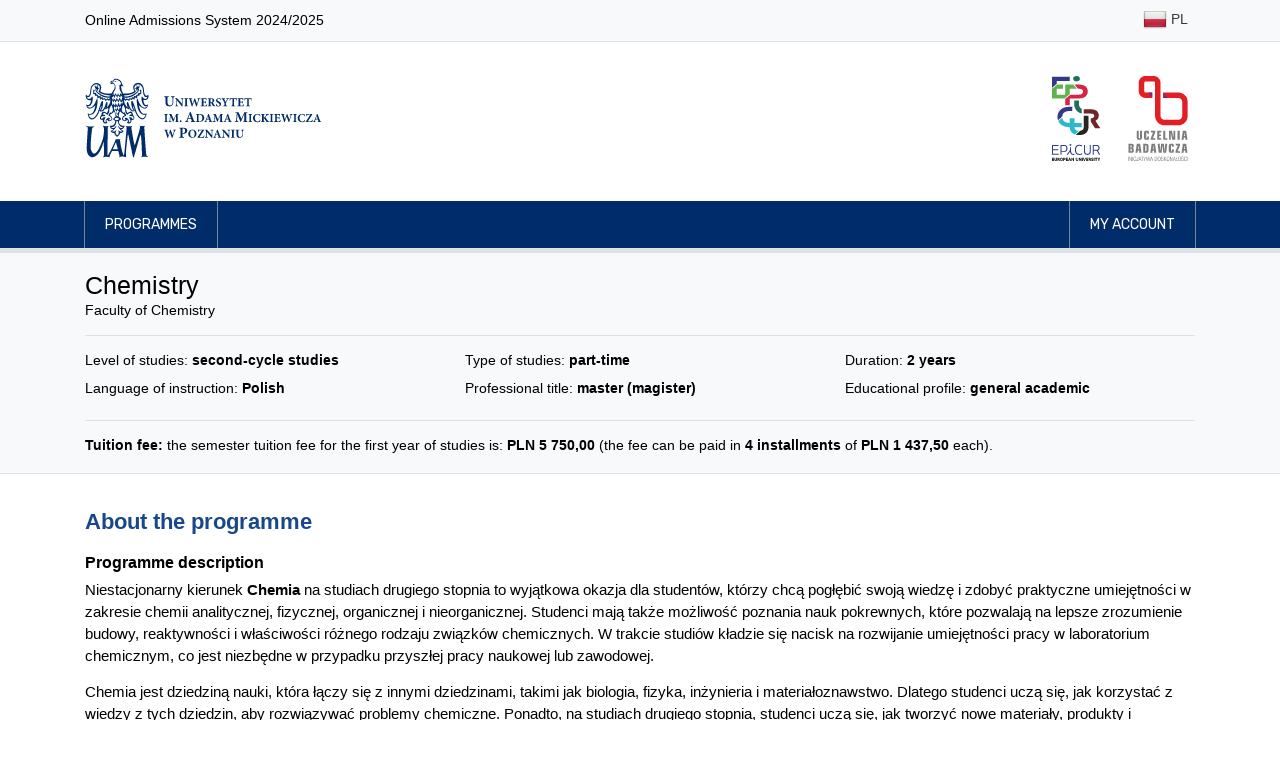

--- FILE ---
content_type: text/html; charset=UTF-8
request_url: https://rekrutacja2024.amu.edu.pl/en/studies-cataloge/chemia,520
body_size: 28004
content:
<!DOCTYPE html>
<html lang="en">
<head>
                <title>Chemistry - Adam Mickiewicz University, Poznań</title>

        <meta charset="utf-8">
        <meta name="viewport" content="width=device-width, initial-scale=1, shrink-to-fit=no">
        <meta name="author" content="Rafał Bernard Piechocki, Dawid Górecki">
        <meta property="og:image" content="https://rekrutacja2024.amu.edu.pl/assets/images/og_image.png"/>

        <link rel="apple-touch-icon" sizes="180x180" href="/assets/apple-touch-icon.png">
        <link rel="icon" type="image/png" sizes="32x32" href="/assets/favicon-32x32.png">
        <link rel="icon" type="image/png" sizes="16x16" href="/assets/favicon-16x16.png">

        <link rel="stylesheet" href="/assets/css/bootstrap.min.css">
    <link rel="stylesheet" href="/assets/fontawesome/css/all.min.css">
    <link rel="stylesheet" href="/assets/css/animate.css">
    <link rel="stylesheet" href="/assets/css/app-clean.css?v=1">
    <link rel="stylesheet" href="/assets/css/jquery-ui.min.css">
    
            <script src="/assets/js/jquery-3.3.1.min.js"></script>
        <script src="/assets/js/jquery-ui.min.js"></script>
            
        <style>
            @import url("https://fonts.googleapis.com/css?family=Rubik:300,400,500,700&subset=latin-ext");
            @import url("https://fonts.googleapis.com/css?family=Tinos:400,700&subset=latin-ext");
        </style>

                <!-- Matomo -->
        <script>
            var _paq = _paq || [];
            /* tracker methods like "setCustomDimension" should be called before "trackPageView" */
            _paq.push(["disableCookies"]);
            _paq.push(['trackPageView']);
            _paq.push(['enableLinkTracking']);
            (function () {
                var u = "//piwik.amu.edu.pl/";
                _paq.push(['setTrackerUrl', u + 'piwik.php']);
                _paq.push(['setSiteId', '3']);
                var d = document, g = d.createElement('script'), s = d.getElementsByTagName('script')[0];
                g.type = 'text/javascript';
                g.async = true;
                g.defer = true;
                g.src = u + 'piwik.js';
                s.parentNode.insertBefore(g, s);
            })();
        </script>
        <!-- End Matomo Code -->
        
    

    <style>
        h2.section-header {
            font-size: 1.6rem;
            margin-top: 4.0rem;
            padding: 0;
            color: #184889;
            font-weight: bold;
        }

        .container > section:first-child > h2.section-header {
            margin-top: 2.5rem;
        }

        .section-content {
            padding: 0.5rem 0;
            margin-top: 0.75rem;
            font-size: 15px;
        }

        h3.section-subheader {
            padding-bottom: 0.5rem;
            font-size: 1.15rem;
            font-weight: bold;
        }

        .section-content p:last-child {
            margin-bottom: 0;
        }

        .expandable {
            max-height: 320px;
            overflow-y: hidden;
            position: relative;
        }

        .expandable:before {
            content: '';
            width: 100%;
            height: 100%;
            position: absolute;
            left: 0;
            top: 0;
            background: linear-gradient(transparent 220px, white);
            pointer-events: none;
        }

        .msr-group-separator {
            border: 1px double #bec2c6 !important;
        }

        .border-bottom-darker {
            border-bottom-color: #bec2c6 !important;
        }
    </style>


</head>
<body>

    <header>
    <nav class="navbar navbar-expand-md navbar-light bg-light border-bottom">
    <div class="container">
        <p>Online Admissions System 2024/2025</p>
        <ul class="flex-row navbar-nav ml-md-auto mt-0">

                                                                            <li class="nav-item py-1"><a title="Polski" class="nav-link text-dark px-1 px-md-2 py-1" href="/kierunki-studiow/chemia,520"><img class="img-fluid" alt="" src="/assets/images/flags/shiny/24/PL.png"> PL</a></li>
                            
        </ul>
    </div>
</nav>    <div class="jumbotron py-2 pb-md-3 border-bottom-0">
        <div class="container py-3 d-flex align-items-center">

                        <a href="/en/" class="border-0">
                <img src="/assets/images/uam_logo.svg" alt="Logo UAM (przejście na stronę główną)" class="header-logo-uam">
            </a>

                        <div class="ml-auto d-none d-sm-flex">

                <a href="http://epicur.amu.edu.pl/" target="_blank" title="EPICUR Uniwersytet Europejski" class="mr-3 p-2 border-0">
                    <img src="/assets/images/epicur_logo.svg" alt="Logo EPICUR Uniwersytet Europejski" class="header-logo-right">
                </a>

                <a href="https://uczelniabadawcza.amu.edu.pl/" target="_blank" title="Inicjatywy Doskonałości – Uczelnia Badawcza" class="p-2 border-0">
                    <img src="/assets/images/uczelnia_badawcza_logo.svg" alt="Logo Inicjatywy Doskonałości – Uczelnia Badawcza" class="header-logo-right">
                </a>

            </div>
        </div>
    </div>

    <nav class="navbar navbar-expand-sm navbar-expand navbar-dark navbar-navy border-bottom">
    <div class="container px-md-3">
        <button class="navbar-toggler border-0" type="button" data-toggle="collapse" data-target="#navbarMainNavDropdown"
                aria-controls="navbarMainNavDropdown" aria-expanded="false" aria-label="Toggle navigation">
            <span class="navbar-toggler-icon"></span>
        </button>
        <div class="collapse navbar-collapse" id="navbarMainNavDropdown">
            <ul class="navbar-nav mr-auto">
                                    <li class="nav-item">
                        <a class="nav-link" href="/en/studies-programmes">Programmes</a>
                    </li>
                            </ul>

            <ul class="navbar-nav justify-content-end">

                                                    <li class="nav-item">
                                                <a class="nav-link" href="/en/my-account"> My account</a>
                    </li>
                
            </ul>
        </div>
    </div>
</nav></header>

<main id="main">
              
    <div class="jumbotron">
        <div class="container py-1">

            <h1>Chemistry </h1>
            <p>Faculty of Chemistry</p>

            <hr>

            <div class="row">
                <div class="col-md-6 col-lg-4 mb-2">Level of studies: <strong>second-cycle studies</strong></div>
                <div class="col-md-6 col-lg-4 mb-2">Type of studies: <strong>part-time</strong></div>
                <div class="col-md-6 col-lg-4 mb-2">Duration: <strong>2 years</strong></div>
                <div class="col-md-6 col-lg-4 mb-2">Language of instruction: <strong>Polish</strong></div>
                <div class="col-md-6 col-lg-4 mb-2">Professional title: <strong>master (magister)</strong></div>
                <div class="col-md-6 col-lg-4">Educational profile: <strong>general academic</strong></div>
            </div>

                            <hr>
                <p>
                    <strong>Tuition fee:</strong> the semester tuition fee for the first year of studies is: <b>PLN 5&nbsp;750,00</b> (the fee can be paid in <b>4 installments</b> of <b>PLN 1 437,50</b> each).
                </p>
            

            
        </div>
    </div>

        <div class="container">
        
                <section>
                        <h2 class="section-header">About the programme</h2>

            <div id="programme-description" class="section-content text-content expandable">
                <h3>Programme description</h3>
                <p>Niestacjonarny kierunek <strong>Chemia </strong>na studiach drugiego stopnia to wyjątkowa okazja dla studentów, którzy chcą pogłębić swoją wiedzę i zdobyć praktyczne umiejętności w zakresie chemii analitycznej, fizycznej, organicznej i nieorganicznej. Studenci mają także możliwość poznania nauk pokrewnych, które pozwalają na lepsze zrozumienie budowy, reaktywności i właściwości różnego rodzaju związków chemicznych. W trakcie studiów kładzie się nacisk na rozwijanie umiejętności pracy w laboratorium chemicznym, co jest niezbędne w przypadku przyszłej pracy naukowej lub zawodowej.</p>
<p>Chemia jest dziedziną nauki, która łączy się z innymi dziedzinami, takimi jak biologia, fizyka, inżynieria i materiałoznawstwo. Dlatego studenci uczą się, jak korzystać z wiedzy z tych dziedzin, aby rozwiązywać problemy chemiczne. Ponadto, na studiach drugiego stopnia, studenci uczą się, jak tworzyć nowe materiały, produkty i technologie, które mają zastosowanie w różnych dziedzinach życia.</p>
<p>Częścią studiów<strong> </strong>są również zindywidualizowane zajęcia laboratoryjne, które umożliwiają praktyczne zastosowanie zdobytej wiedzy teoretycznej w nowoczesnych laboratoriach badawczych oraz nabycie umiejętności rozwiązywania problemów chemicznych. Dzięki temu studenci mają okazję rozwinąć swoje umiejętności w zakresie badawczym i odkryć swoje zainteresowania naukowe.</p>
<p>Dlatego też, na niestacjonarnych studiach drugiego stopnia na kierunku <strong>Chemia</strong>, wymagane są wcześniej ugruntowane wiedza i umiejętności z zakresu chemii, co jest weryfikowane w trakcie procesu rekrutacji. Pozwala to na zapewnienie wysokiego poziomu nauczania oraz rozwijanie kompetencji wśród studentów, którzy chcą pogłębić swoją wiedzę i umiejętności w zakresie chemii oraz nauk pokrewnych.</p>

                
                
                <h3>Example of courses</h3>
                <ul>
<li>Technologia chemiczna</li>
<li>Chemia nieorganiczna</li>
<li>Chemia organiczna</li>
<li>Krystalografia rentgenowska</li>
<li>Analiza instrumentalna</li>
<li>Chemia fizyczna</li>
<li>Chemia teoretyczna</li>
<li>Przedmiot fakultatywny</li>
</ul>

                <h3>Graduate competencies</h3>
                <ul>
<li>Pogłębiona znajomość zagadnień z chemii nieorganicznej, chemii organicznej, biochemii, chemii analitycznej, chemii fizycznej oraz technologii chemicznej.</li>
<li>Umiejętność precyzyjnego analizowania, interpretowania i objaśniania procesów chemicznych oraz określania właściwości fizyko-chemicznych substancji.</li>
<li>Umiejętność stosowania zaawansowanej wiedzy chemicznej w pracy związanej z przemysłem chemicznym.</li>
<li>Umiejętność analitycznego rozwiązywania problemów nie tylko związanych z pracą w laboratorium chemicznym.</li>
<li>Umiejętność stosowania alternatywnych rozwiązań eliminujących zagrożenia wynikające z pracy przemysłu.</li>
<li>Umiejętność pracy w zespole - pełniąc role członka, jak i lidera grupy.</li>
<li>Znajomość języka angielskiego na poziomie pozwalającym na swobodne śledzenie najnowszych doniesień literaturowych w dziedzinie chemii.</li>
</ul>

                <h3>Career prospects</h3>
                <ul>
<li>pracownicy przemysłu chemicznego na różnych szczeblach</li>
<li>technolodzy produkcji</li>
<li>pracownicy przedsiębiorstw świadczących usługi na rynku krajowym i międzynarodowym w branży chemicznej</li>
<li>pracownicy laboratoriów chemicznych</li>
<li>pracownicy laboratoriów analitycznych</li>
<li>pracownicy ośrodków badawczo rozwojowych, analizy i kontroli jakości</li>
<li>pracownicy ośrodków i instytutów naukowych</li>
</ul>

                                    <h3>Additional information</h3>
                    <ul>
                        <li><a target="_blank" title="Go to the faculty page of the programme (link opens in a new window)" href="https://chemia.amu.edu.pl/dla-kandydata/studia-niestacjonarne"title="Link opens in a new window or tab">Faculty website of the programme<i class="ml-1 fa fa-external-link-alt" aria-hidden="true"></i></a></li>
                    </ul>
                            </div>

            <button onclick="$(this).hide(); $('#programme-description').removeClass('expandable');" class="mt-3 px-3 btn btn-outline-primary"><i class="mr-2 fa fa-chevron-down" aria-hidden="true"></i> Expand programme information</button>
        </section>
    

                    <section>
                        <a name="rekrutacja-44"></a>

            <h2 class="section-header">
                Admission to the programme
                            </h2>

            <div id="recruitment-details-44" class="section-content ">
                
<div class='row'>

        <div class='col-lg-6'>

        <div class="section-content mt-0">
            <h3 class="section-subheader">Admission schedule</h3>
            <table class='table table-hover mt-2 mb-0' role="presentation">
                <tr>
                    <td>Enrollment start date:</td>
                    <td><b>2024-06-01</b></td>
                </tr>
                <tr>
                    <td>Enrollment end date:</td>
                    <td><b>2024-09-22</b></td>
                </tr>
                <tr>
                    <td>Enrollment fee payment deadline:</td>
                    <td><b>2024-09-22</b></td>
                </tr>
                <tr>
                    <td>Deadline for attaching documents obtained abroad:</td>
                    <td><b>2024-09-22</b></td>
                </tr>
                <tr>
                    <td>Photo upload date:</td>
                    <td><span class="text-nowrap">to <b>2024-09-22</b></span></td>
                </tr>


                                                    <tr>
                        <td>Dates for document submission (in the form of scans):</td>
                        <td><span class="text-nowrap">from <b>2024-09-01</b></span><br class="d-md-none"> <span class="text-nowrap">to <b>2024-09-23</b></span></td>
                    </tr>
                
                                    <tr>
                        <td>Entrance exams dates:</td>
                        <td><span class="text-nowrap">from <b>2024-09-24</b></span> <br class="d-md-none"> <span class="text-nowrap">to <b>2024-09-24</b></span></td>
                    </tr>
                
                                    <tr>
                        <td>Results announcement date:</td>
                        <td><b>2024-09-25</b></td>
                    </tr>
                
                
                                    <tr>
                        <td>Maximum number of admitted candidates:</td>
                        <td><b>20</b></td>
                    </tr>
                
            </table>
        </div>

    </div>


    <div class='col-lg-6'>

        <div class="text-center my-5">
                                                        <p class="text-muted" style="font-size: 1.25rem">
                    <i class="far fa-calendar-times display-4 mb-2"></i><br>
                    Admission procedure has ended.
                </p>

                    </div>

                
    </div>


    <div class='col-lg-6'>
                                <div id="dane-kontaktowe-44" class="section-content">
                <h3  class="section-subheader">Contact details for admission subcommittee</h3>

                <table role="presentation" class="mt-2 table table-hover">
                    <tr>
                        <td>Phone number</td>
                        <td>+48 61 829 1640</td>
                    </tr>
                    <tr>
                        <td>Working hours</td>
                        <td>Poniedziałek - Piątek<br />
10:00 - 15:00</td>
                    </tr>
                </table>

            </div>
            </div>


</div>
            </div>
                    </section>
    
        <section id="zasady-rekrutacji">
        <h2 class="section-header">Detailed admission rules</h2>

                
                            <div class="section-content">
                
<section class="mb-2">
    <h3 class="section-subheader">
                    Selection procedure
            </h3>
    <p>for graduates of first-, second- and long-cycle studies</p>
</section>


        <table class="table table-bordered ">

        <thead class="thead-light">
        <tr>
            <th class="w-50">Elements of selection procedure</th>
                        <th class="text-center" style="width: 12%">Max<br>points</th>
            <th class="text-center" style="width: 12%">Weight of<br>element</th>
            <th class="text-center" style="width: 14%">Max<br>result</th>
        </tr>
        </thead>

        <tbody>
                    <tr style="height: 50px">
                <td>1) grade point average obtained during the studies</td>
                                <td class="text-center">5</td>
                <td class="text-center">5</td>
                <td class="text-center">25</td>
            </tr>
                    <tr style="height: 50px">
                <td>2) interview</td>
                                <td class="text-center">5</td>
                <td class="text-center">5</td>
                <td class="text-center">25</td>
            </tr>
                </tbody>

        <tfoot>
        <tr style="height: 50px">
            <td class="text-right" colspan="3">Maximum number of points to be scored during the selection procedure</td>
            <td class="text-center">50</td>
        </tr>
        </tfoot>

    </table>


        
                
                
    
                
                            <div class="mt-3 py-0">
                <h3 class="section-subheader mt-4 pt-2">Ad 2. Additional information:</h3>
                <p>The following candidates do not have to attend an interview: candidates who during their first-cycle studies obtained credits for the subjects listed below which are related to the main areas of chemistry</p>
<p>1) analytical chemistry for at least 8 ECTS credits</p>
<p>2) physical chemistry for at least 12 ECTS credits,</p>
<p>3) inorganic chemistry  for at least 10 ECTS credits</p>
<p>4) organic chemistry at least 14 ECTS credits.</p>
<p>The required credits for the subjects listed above give the candidate the maximum score for the interview.</p>
            </div>
        
    

            </div>
            </section>


        

        <div class="row">

                <section class="col-lg-6" id="schemat-postepowania">
            <h2 class="section-header">Selection procedure steps</h2>
            


        
            <div class="section-content">
            <h3 class="section-subheader">1. Creating an account</h3>
            <p>The candidate creates an individual account in the Online Admissions System by providing the necessary personal data. Subsequent admission-related operations can only be made after logging in to the created account. All steps taken by the candidate after logging into the system are saved and archived. The candidate is obliged to keep the password to access the account secret.</p>
        </div>
            <div class="section-content">
            <h3 class="section-subheader">2. Enrolling in the programme</h3>
            <p>The candidate chooses a programme/major and type of studies. It is recommended that the candidate thoroughly read the admission requirements for a given programme as well as the admission schedule. </p>
        </div>
            <div class="section-content">
            <h3 class="section-subheader">3. Paying the enrollment fee</h3>
            <p>The candidate pays an admission procedure fee in the selected programmes/majors. Failure to pay the fee for a given programme means the candidate is not included in the selection procedure in this programme. The enrollment fee is PLN 85.</p>
        </div>
            <div class="section-content">
            <h3 class="section-subheader">4. Attachment of documents obtained abroad</h3>
            <p>The candidate with the documents obtained abroad attaches scans of these documents for the purpose of their verification.</p>
        </div>
            <div class="section-content">
            <h3 class="section-subheader">5. Complement of information about the diploma</h3>
            <p>The candidate enters information about the diploma: final grade on the diploma, diploma issuance date and diploma number.</p>
        </div>
            <div class="section-content">
            <h3 class="section-subheader">6. Uploading a photo</h3>
            <p>The candidate uploads a high-resolution photo which will be used when generating the personal questionnaire. The photo of the admitted candidate will also be used in the student identification card.</p>
<p><u>Notice:</u> if you do not upload a photo, system will not be able to generating the questionnaire!</p>
        </div>
            <div class="section-content">
            <h3 class="section-subheader">7. Lodgment of all required documents by electronic means</h3>
            <p>Upon enrolling into the programme and paying the enrollment fee, the candidate is obliged to lodge of all required documents scans by electronic means within the specified time limit.</p>
        </div>
            <div class="section-content">
            <h3 class="section-subheader">8. Taking the entrance examination</h3>
            <p>The candidate will revceive a message via the Online Admissions System about the date, place and time of the entrance exam.</p>
<p>Failure to take the exam means the candidate is not admitted to the programme.</p>
        </div>
            <div class="section-content">
            <h3 class="section-subheader">9. Final results of the selection procedure</h3>
            <p>The results of the selection procedure will be provided via the Online Admissions System. Upon logging into his/her account, the candidate will see information on admission or denial of admission. </p>
        </div>
    
    
        </section>

                <section class="col-lg-6" id="wykaz-dokumentow">
            <h2 class="section-header">List of documents</h2>
            
<div class="section-content">
    <h3 class="section-subheader">Set of documents</h3>
    <ul class="mb-0 mt-1">
                    <li class="mb-2">photo file which will be used when generating the personal questionnaire</li>
                    <li class="mb-2">a scan of university diploma</li>
                    <li class="mb-2">scan of the diploma supplement or certificate from university including information on grade average calculated in accordance with the granting institution regulations</li>
        
    </ul>
</div>


<div class="section-content">
        <h3 class="section-subheader">Medical certificate</h3>
    <p>In the case of this programme the candidate must present a medical certificate on lack of health-related contraindications to study, certified by an occupational medicine physician.</p>
<p>The medical certificate is required only from candidates admitted to the programme and should be submitte in the dean’s office at the beginning of the academic year. Referral to the medical examination is sent via the AMU Department of Education upon the candidate’s admission to the programme.</p>
</div>

<div class="section-content">
        <h3 class="section-subheader">Preparation of the documents</h3>
    <p>During the recruitment process, candidates do not submit any paper documents.</p>
<p>Each of the required documents should be scanned to a separate file in PDF format. A document (e.g. certificate or diploma) that has more than one page should be scanned into one multi-page PDF file.</p>
<p>Scanning documents can be carried out on its own with the use of a scanner or with the use of dedicated applications for devices with Android or iOS. The document scanning service is also available at most copy shops.</p>
</div>

<div class="section-content">
        <h3 class="section-subheader">Attestation of documents</h3>
    <p>Document attestation is a process in which an employee of the University confirms the compliance of the attached scans of documents with their original (paper) version. Attestation of the document by AMU consists in submitting (for inspection) the original document at the Student Office at the Faculty at the beginning of the academic year.</p>
</div>

    <div class="section-content">
                <h3 class="section-subheader">Polish language command (B2 level)</h3>
        <p>Foreigners applying for admission to this field of study are required to attach a document confirming knowledge of the Polish language at the B2 level (<a href="https://amu.edu.pl/en/admissions/full-study-programs-online-enrollment-system/required-documents" target="_blank" title="Link opens in new window"title="Link opens in a new window or tab">see the list of accepted documents<i class="ml-1 fa fa-external-link-alt" aria-hidden="true"></i></a>).</p>
<p>A candidate who does not have an appropriate document is obliged to take a Polish language proficiency test (online test).</p>
    </div>

<div class="section-content">
        <h3 class="section-subheader">Documents obtained abroad</h3>
    <p>Candidates with documents obtained abroad also provide:</p>
<ul>
<li>a scan of a foreign document, which is legalized or accompanied by an apostille, entitling the candidate to take up higher education studies in the country where the document was issued</li>
<li>a scan of translation of the document into the language of the studies undertaken by the candidate, performed by a sworn translator entered into the list of sworn translators maintained by the Polish Minister of Justice, or certified by a Polish consul in the country where the document was issued</li>
<li>a certificate of recognition of a foreign certificate as equivalent to Polish Matura certificate issued by a competent Board of Education – if the foreign certificate is not recognized, by virtue of law or under international agreements, as a document entitling to commence higher education studies in Poland</li>
<li>a scan of a document confirming the entitlement to study tuition-free – in the case of the foreigners concerned</li>
</ul>
</div>
        </section>
    </div>

    </div>
</main>


    <div class="mt-3 border-top">
    <div class="container py-3">
        <p class="text-muted">
            Online Admissions System 2024/2025
        </p>
    </div>
</div>

<footer class="footer">
    <div class="container">
        <div class='row'>

            <div class="col-md-6 d-flex flex-row">
                <div class="footer__university-logo">
                    <img src="/assets/images/uam-znak-biale.svg" alt="Uniwersytet im. Adama Mickiewicza w Poznaniu - logo">
                </div>

                <div class="footer__university-contact">
                    <p class="university-contact__university-name">
                        Adam Mickiewicz University, Poznań
                    </p>
                    <p class="mt-0">
                        ul. Wieniawskiego 1 <br>
                        61-712 Poznań, Poland<br><br>
                        NIP: 777-00-06-350 <br>
                        REGON: 000001293
                    </p>
                </div>
            </div>

            <div class="col-md-6 mt-4 mt-md-0">
                <ul class="footer__list">
                    <li><a href="/en/accessibility-statement">Accessibility statement</a></li>
                </ul>
            </div>
        </div>
    </div>
</footer>

    <script src="/assets/js/popper.js"></script>
    <script src="/assets/js/bootstrap.min.js"></script>
    <script src="/assets/js/app.js"></script>

<script>
    $('.title-hint').on('click', function () {
        alert($(this).attr("title"));
    });
</script>

</body>

</html>


--- FILE ---
content_type: text/css
request_url: https://rekrutacja2024.amu.edu.pl/assets/css/app-clean.css?v=1
body_size: 18489
content:
:root {
    --outline-size: 2px;
    --outline-offset-size: 2px;
}

* {
    border-radius: 0 !important;
    box-sizing: border-box;
}

html {
    font-size: 14px;
}

body {
    background-color: #fff;
    color: #000000;
    font-family: Arial, sans-serif !important;
    line-height: 1.5;
}

main {
    font-size: 1rem;
}

.header-logo-uam {
    max-height: 110px;
    width: auto;
    margin-left: -15px;
}

.header-logo-right {
    max-height: 85px;
    width: auto;
}

ul {
    padding-left: 18px;
    list-style-type: square;
}

li {
}

p {
    margin: 0
}

p + p {
    margin-top: 1rem
}

p + table {
    margin-top: 1rem;
}

p + ul, p + ol {
    /*margin-left: 1rem;*/
    margin-top: 0.5rem;
}

li + li {
    margin-top: 0.4rem
}

li.nav-item {
    margin-top: 0 !important;
}

h1, h2, h3, h4, h5, h6 {
    margin-bottom: 0;
    margin-top: 0;
}

h1, h2 {
    /*font-weight: 600;*/
}

h2 {
    font-size: 1.75rem;
}

h3 {
    font-size: 1.50rem;
}

h4 {
    font-size: 1.25rem;
}


h3, h4, h5, h6 {
    font-weight: 400;
}

a {
    color: #1b69b6;
    text-decoration: none;
    /*transition: all .3s;*/
}

.title-hint {
    border-bottom: 1px dashed #aaa;
    cursor: help;
}

.navbar {
    padding: 0 1rem;
}

a.nav-link {
    padding: .5rem 1rem;
    /*font-size: 15px;*/
}

a i {
    /*padding-right: 3px;*/
    /*font-size: 15px;*/
}

nav .img-fluid {
    padding-bottom: 3px;
}

.navbar-navy {
    /*background: #092858;*/
    background: #002d69;
    border-bottom: 5px solid #dee2e6 !important;
}

.navbar-navy .navbar-nav .nav-link {
    text-transform: uppercase;
    padding: 13px 20px !important;
    /*display: block;*/
    color: #fff;
    font-family: Rubik;
    border-left: 1px solid #788497;
    border-right: 1px solid #788497;
}

@media (max-width: 500px) {
    .navbar-navy .navbar-nav .nav-link {
        font-size: 13px;
        line-height: 1.2;
        height: 100%;
    }
}

.navbar-navy .navbar-nav .nav-link:hover {
    background: #fff;
    color: #092858;
    box-shadow: 0 0 2px 0 #092858;
}

.navbar-navy .navbar-nav .nav-link:focus {
    background: #fff;
    color: #092858;
    outline: var(--outline-size) solid #000000;
    outline-offset: -1px !important;
    outline-width: 2px !important;
    z-index: 100;
}

.nav-tabs .nav-link {
    /*font-size: 15px;*/
}

.nav-tabs .nav-link:focus, .nav-tabs .nav-link:hover {
    color: #092858;
    border-color: #ced4da;
    background: #f8f9fa;
}

.nav-tabs .nav-item.show .nav-link, .nav-tabs .nav-link.active {
    color: #092858;
    /*border-color: #ced4da;*/
    border-bottom-color: #f8f9fa;
    background: #f8f9fa;
    /*font-weight: 600;*/
}

.dropdown-item {
    /*font-size: 15px;*/
    border: 1px solid transparent;
    /*transition: all .2s;*/
    padding: 0.25rem 1.2rem;
}

.nav-tabs .dropdown-menu {
    box-shadow: #d2d2d2 0 0 1px;
}

.dropdown-item i {
    /*opacity: .8;*/
    width: 25px;
    /*color: #092858;*/
}

.dropdown-item:hover, .dropdown-item:focus {
    border: 1px solid #ced4da;
}

.dropdown-item.active, .dropdown-item:active {
    text-decoration: none;
    background: #f8f9fa;
    border: 1px solid #ced4da;
    color: #212529;
}

.dropdown-item.disabled {
    color: #cdcdcd;
}

.text-muted {
    color: #606262 !important;
}

.text-danger {
    color: #b21f2d !important;
}

.text-success {
    color: #008100 !important;
}

/*.alert .close {*/
/*padding: 0.5rem 1.25rem;*/
/*}*/

.btn-option {
    width: 40px;
}

.subhead-heading {
    font-weight: 400;
    font-size: 1.5rem;
    padding: .5rem 0;
    text-align: left;
    margin: .5rem 0 1.2rem 0;
    border-bottom: 1px solid #dee2e6;
}

.bg-grid {
    background: url("/assets/images/imgareaselect/bg.gif");
    overflow: hidden;
}

#mask {
    background: url("/assets/images/imgareaselect/mask.png");
    opacity: 0.8;
    background-size: cover;
    position: absolute;
    bottom: 0;
    left: 0;
    z-index: 100;
}

button, input, select, textarea {
    font-family: inherit;
    font-size: inherit;
    line-height: inherit;
}

label {
    /*font-weight: 600;*/
}

.jumbotron .alert {
    background: #fff;
}

.alert {
    border: none;
    border-left: 10px solid #cacbcd;
    padding-left: 10px;
    outline: 1px solid #dee2e6;
    background: #fafbfc;
    color: #000;
}

.alert-heading {
    margin-bottom: 0.2rem;
    font-weight: bold;
    font-size: 1.15rem;
}


.alert-danger .alert-heading {
    color: #b21f2d;
}

.alert-mt-0 .alert {
    margin-top: 0 !important;
}

.alert-mb-3 .alert {
    margin-bottom: 1rem !important;
}

.alert.alert-danger {
    border-color: #b21f2d;
}

.alert.alert-warning {
    border-color: #d18a01;
}

.alert.alert-success {
    border-color: #52832d;
}

.alert.alert-info {
    border-color: #1799cd;
}

.alert.alert-light {
    border-color: #eaebed;
}

.alert.alert-secondary {
    border-color: #aaabad;
}


/* label przy checkboxie */
label.form-check-label {
    display: inline;
    font-weight: 400;
}

/* tooltip z podpowiedzią dla pola */
div.hint {
    display: none;
    padding: 10px;
    position: absolute;
    /*font-size: 14px;*/
    line-height: 1.3;
    z-index: 100;
    text-align: left;
    min-height: 42px;
    background: #fcfcfc;
    border: 0;
    border-left: 5px solid #0074d9;
    outline: 1px solid #dee2e6;
    box-shadow: 1px 1px 2px 0 #e2e2e2;
}

.field-icon {
    position: relative;
    float: right;
    margin-right: 10px;
    margin-top: -26px;
    z-index: 2;
    color: rgba(0, 0, 0, .25);
}

.form-radio {
    display: inline-block;
    margin-right: 1.5rem;
    padding-top: .4rem;
    padding-bottom: .4rem;
}

.form-radio-vertical {
    margin: 0.6rem 0;
}

.form-check-label ul {
    margin-top: 0.5rem;
}

.jumbotron {
    background: #f8f9fa;
    border-bottom: 1px solid #dee2e6;
    padding: 1rem 0;
    margin: 0;
    min-height: 70px;
    display: flex;
    align-items: center;
}

.jumbotron h1 {
    font-weight: 600;
    font-size: 1.5rem;
    font-weight: normal;
    font-size: 1.75rem;
}

header svg.logo {
    max-height: 110px;
    width: auto;
    fill: #092858;
}

header .jumbotron {
    background: #fff;
    /*border-bottom: 45px solid #092858;*/
}

.form-section {
    font-weight: 400;
    font-size: 1.5rem;
}

.form-section small {
    font-size: 13px;
    color: #3a3a3a !important;
    display: block;
    padding-top: 2px;
}

.form-page-section {
    /*font-size: 15px;*/
    font-weight: 600;
    color: #092858;
}

.form-separator {

}

.form-separator hr {
    border-top: 1px solid #dee2e6;
    margin-top: 0;
    margin-bottom: 0;
}

.form-group {
    margin: 1rem 0;
}

.row.form-group {
    margin-right: -15px;
    margin-left: -15px;
    display: flex;
    align-items: center;
}

.form-control {
    background-color: #ffffff;
    border: 1px solid #d1d5da;
    /*box-shadow: inset 0 1px 2px rgba(27, 31, 35, .075);*/
    color: #222;
    font-size: 1rem;
    outline: none;
    padding: 10px;
    vertical-align: middle;
    /*height: auto;*/
    min-height: 44px;
    display: inline;
    /*margin-right: 5px;*/
    max-width: 100%;
    width: 440px;
}


select.form-control {
    white-space: normal;
    padding: 0 10px;
}

.form-control-error {
    border-color: #da8f8d;
    background: #fbf0f0;
}

.form-control-error:focus {
    border-color: #da8f8d !important;
    background: #fefafa !important;
}

.form-control.short {
    width: 300px;
}

.form-control.long {
    width: 100%;
}

.form-control:focus {
    border-color: #d1d5da;;
    box-shadow: none;
    outline: var(--outline-size) solid #000000;
    outline-offset: var(--outline-offset-size);
    background: #fff;
}

.form-check-input:focus, .btn:focus, a:focus {
    outline: var(--outline-size) solid #000000 !important;
    outline-offset: var(--outline-offset-size) !important;
}

.form-control[readonly] {
    background-color: #e9ecef;
    opacity: 1;
}

.btn:focus {
    box-shadow: none;
}

.btn {
    /*border: 1px solid rgba(27, 31, 35, .2);*/
    cursor: pointer;
    display: inline-block;
    /*font-size: 15px;*/
    /*font-weight: 600;*/
    /*line-height: 20px;*/
    /*padding: 6px 12px;*/
    position: relative;
    user-select: none;
    vertical-align: middle;
    white-space: nowrap;
    /*background: #eff3f6 linear-gradient(-180deg, #fafbfc, #eff3f6 90%);*/
    /*color: #24292e;*/
    overflow: hidden;
    /*border-radius: 0.5rem !important;*/
    /*padding: 0.5rem 0.75rem;*/
    /*background: #fff;*/
    /*border-width: 2px;*/
}

.btn-xl {
    font-size: 1.25rem;
    padding: 1rem 3rem;
}

.btn-primary {
    background-color: #2b4d99;
    border-color: #002d69;
}

.btn-outline-primary {
    color: #2b4d99;
    border-color: #2b4d99;
}

.btn-form {
    margin: 0 0.75rem;
    padding: .6rem 1.5rem;
    min-width: 140px;
}

.btn.hover, .btn:hover {
    /*background: #e6ebf1 linear-gradient(-180deg, #f0f3f6, #e6ebf1 90%) -.5em;*/
    /*border-color: rgba(27, 31, 35, .35);*/
    /*color: #24292e;*/
}

.btn-light {
    border-color: #e1e2e3;
}

.btn-light:hover {
    border-color: #b1b2b3;
}

.btn-navy {
    background: #092858;
    color: #fff;
}

.btn-navy:hover {
    background: #1b3974;
    color: #fff;
    border: 1px solid rgba(27, 31, 35, .2);
}

.btn-outline-navy {
    background: #fff;
    color: #092858;
    border: 1px solid rgba(27, 31, 35, .2);
}

.btn-outline-navy:hover {
    background: #fff;
    color: #092858;
    border: 1px solid #1b3974;
}

.btn-danger {
    background: #bf2533;
    color: #fff;
}

.btn-danger:hover {
    background: #de4553;
    color: #fff;
    border: 1px solid rgba(27, 31, 35, .2);
}

.btn-outline-danger {
    color: #c11a2a;
    border-color: #c11a2a;
}

.btn-outline-danger:hover {
    background: #c11a2a;
    color: #fff;
    border-color: #980715;
}

.btn-success {
    background-color: #1a762c;
    border-color: #106a22;
    color: #fff;
}

.btn-success.hover, .btn-success:hover {
    background-color: #1b9533;
    border-color: rgba(27, 31, 35, .5);
}

.note {
    font-size: 14px;
}

.table .thead-light th {
    background-color: #f7f8f9;
    color: #222;
    font-size: 0.9rem;
    font-weight: bold;
    vertical-align: middle;
}

.table-hover tbody tr:hover {
    background-color: #f8f9fa;
    /*transition: .2s;*/
}

.table-md td, .table-md th {
    padding: .4rem .8rem;
}

.table td, .table th {
    vertical-align: middle;
}

.nav-item .badge {
    border-radius: 20% !important;
    vertical-align: text-top;
}

.badge-lg {
    font-size: 1em;
    font-weight: normal;
    padding: 0.4rem 0.6rem;
    line-height: 1.25;
}

.badge-success {
    color: #fff;
}

.badge-warning {
    background-color: #da8f25;
    color: #fff;
}

.badge-danger {
    color: #fff
}

/*.table .badge {*/
/*!*position: absolute;*!*/
/*!*!*left: .5rem;*!*!*/
/*!*!*margin-top: -22px;*!*!*/
/*!*margin-left: -0.8rem;*!*/
/*margin-bottom: 0.3rem;*/
/*!*margin-left:  -0.8rem;*!*/
/*}*/

/*.table .badge-danger {*/
/*background: #fff;*/
/*border: 1px solid #de4553;*/
/*color: #de4553;*/
/*!*transition: .2s;*!*/
/*}*/

/*.table tbody tr:hover .badge-danger {*/
/*background: #de4553;*/
/*color: #fff;*/
/*}*/

.card-header {
    padding: .5rem 1.25rem;
}

.card-header .links-header {
    font-weight: 600;
    /*font-size: 1.2rem;*/
}

.card ul {
    padding-left: 1.5rem;
    margin-bottom: 0;
}

ul.message-attachments {
    list-style-type: none;
    margin: 0;
    padding-left: .5rem;
}

/* Tree View */
.tree-group {
    border-left: 10px solid #f2f4f5;
    padding-left: 10px;
    margin-top: 4px;
}

.tree-group-header {
    display: block;
    padding: 4px 0;
    color: #222 !important;
}

.tree-group-header:hover {
    background: #f8f9fa;
}

.tree-group-item {
    margin-left: 20px;
}

.tree-group-item > li {
    margin-top: 0;
}

a[aria-expanded="false"] > .tree-group-icon::before {
    font-family: "Font Awesome 5 Free";
    font-size: 12px;
    font-weight: bold;
    content: "\f138";
    color: #1c5494;
}

a[aria-expanded="true"] > .tree-group-icon::before {
    font-family: "Font Awesome 5 Free";
    font-size: 12px;
    font-weight: bold;
    content: "\f13a";
    color: #1c5494;
}




/*.tree-group-header-primary {*/
/*    color: #222 !important;*/
/*}*/

/*.tree-group-header-secondary {*/
/*    color: #222 !important;*/
/*}*/



h2.message-title {
    font-size: 1.5rem;
    margin-bottom: .5rem;
    font-weight: 400;
}

/* Filters */

.filter-container {
}

.filter-header {
    font-weight: bold;
}

.filter-options-list {
    list-style-type: none;
    margin-top: 0.5rem;
    padding-left: 0;
}

.filter-option {
    margin-top: 0.4rem;
    margin-bottom: 0.4rem;
}

.filter-option-selected {
    font-weight: bold;
}

.filter-option-unselected {
}

.filter-option-icon {
    color: #0f5a91;
    font-size: 1.1rem;
    margin-right: 0.25rem;
}

.filter-option-selected-icon {
}

.filter-option-unselected-icon {
}

.filter-option-label {
    color: #0f5a91;
}

.filter-option-selected-label {
}

.filter-option-unselected-label {

}

.no-underline {
    text-decoration: none !important;
}

.file-icon:hover {
    color: #bf2533;
}

/* dodane na szybko - do refaktoryzacji */

h2.h2-header {
    font-size: 1.25rem;
    padding: 0.375rem;
    padding-left: 10px !important;
    border-left: 10px solid #1c5494;
    color: #1c5494;
}

h2.h2-header:first-child {
    margin-top: 1rem;
}

h2.h2-header:not(:first-child) {
    margin-top: 2.5rem;
}

.filter-header {
    color: #1c5494;
}

.filter-option-label {
    color: #222 !important;
}

.custom-file-input ~ .custom-file-label::after {
    content: "Wybierz plik";
}

.text-warning {
    color: #d29d00 !important;
}

.nav-box {
    width: 100px;
    height: 90px;
    margin-top: 0 !important;
    margin-right: -1px;
}

.nav-full-width {
    display: flex;
    justify-content: center;
}

.nav-full-width .nav-box {
    /*width: 10% !important;*/
    flex: 1 1 0;
    min-width: 90px;
    max-width: 140px;
}

.nav-box-link {
    cursor: pointer;
    position: relative;
    display: flex;
    justify-content: center;
    flex-direction: column;
    width: 100%;
    height: 100%;
    text-decoration: none;
    line-height: 1.5;
    font-weight: 400;
    padding: .375rem .5rem;
    vertical-align: middle;
    overflow: hidden;
    text-align: center;
    border: 1px solid #e1e2e3;
    color: #495057;
    transition: color .15s ease-in-out, background-color .15s ease-in-out, border-color .15s ease-in-out, box-shadow .15s ease-in-out;
}

.nav-box-link:hover {
    text-decoration: none;
    border-bottom: 1px solid #002d69;
}

.nav-box-link:focus {
    outline: var(--outline-size) solid #000000;
    outline-offset: var(--outline-offset-size);
    /* because dutline getting hidden by the next element */
    z-index: 100;
}

.nav-box-icon {
    font-size: 28px;
    margin-bottom: 10px;
    margin-top: 10px;
}

.nav-box-label {
    display: block;
    font-size: 12px;
    line-height: 1.2;
    min-height: 35px;
}

@keyframes nav-box-anim {
    from {
        border-bottom-color: #e1e2e3;
        background: #fff;
    }
    to {
        background: #f8f9fa;
        border-bottom-color: #002d69;
    }
}

.nav-box-link-active {
    border-bottom: 1px solid #002d69;
    background: #f8f9fa;
    animation: nav-box-anim .5s ease-in;
}

.badge-unread-messages {
    position: absolute;
    top: 1px;
    right: 1px;
    padding: 5px 9px;
}


.btn-outline-secondary {
    color: #495057 !important;
    background: #fff;
    border: 1px solid #ced2d6;
}

.btn-outline-secondary:hover {
    background: #f8f9fa !important;
    /*text-decoration: underline;*/
}

.table-bordered-light td {
    border: 1px solid #dee2e6;
    border-left-color: #f2f4f5;
    border-right-color: #f2f4f5;
}

.table-bordered-light th {
    border: 1px solid #dee2e6;
}

.loading-cover {
    background: rgba(0, 0, 0, 0.15);
    cursor: auto;
    width: 100%;
    height: 100%;
    z-index: 15;
    position: fixed;
    left: 0;
    top: 0;
    display: none;
    align-items: center;
    justify-content: center;
}

.element-hidden {
    position: absolute;
    top: 0;
    left: -10000px;
    display: block;
    width: 1px;
    height: 1px;
    overflow: hidden;
}

@media screen and (min-width: 768px) {
    .custom-border-right {
        border-right: 1px solid #dee2e6;
    }
}

@media screen and (max-width: 768px) {
    .custom-border-bottom {
        border-bottom: 1px solid #dee2e6;
    }
}


.status-tag {
    border-left: 10px solid #e2e7ea;
    background: #f8f9fa;
    color: #24292e;
    padding: 0.25rem 0.55rem;
    text-align: left;
}

.status-tag-sm {
    font-size: 13px;
    padding: 0.25rem 0.4rem !important;
}


.status-tag.status-tag-secondary {
    border-color: #e2e7ea;
}

.status-tag.status-tag-warning {
    border-color: #d18a01;
}

.status-tag.status-tag-danger {
    border-color: #b21f2d;
}

.status-tag.status-tag-success {
    border-color: #52832d;
}

.status-tag.status-tag-info {
    border-color: #1799cd;
}

.footer {
    width: 100%;
    padding: 35px 0;
    background-color: #002d69;
    color: #ffffff;
    font-size: 13px;
    font-family: Rubik, sans-serif;
    font-weight: 200;
}

.footer *:focus {
    outline-color: #ffffff !important;
}

.footer__university-logo {
    padding: 0 30px 0 0;
    margin: 0;
    display: block;
}

.footer__university-logo img {
    /*max-width: 78px;*/
    height: 80px;
}

.university-contact__university-name {
    font-weight: 400;
    font-size: 14px;
}

.footer__list {
    list-style-type: none;
}

.footer__list a {
    color: #ffffff;
}

.survey_form label {
    margin: 0;
}


.text-content h3 {
    margin-bottom: 0.5rem !important;
    font-size: 1.15rem;
    font-weight: bold;
}

.text-content h3:not(:first-child) {
    margin-top: 2.5rem;
}

.text-content h4 {
    margin-bottom: 0.5rem !important;
    font-size: 1rem;
    font-weight: bold;
}

.text-content h4:not(:first-child) {
    margin-top: 1rem;
}

.text-content p:not(:last-child) {
    margin-bottom: 1rem !important;
}

.text-content p + ul {
    margin-top: -0.5rem;
}


#session-timeout-overlay {
    position: fixed;
    display: none;
    width: 100%;
    height: 100%;
    top: 0;
    left: 0;
    right: 0;
    bottom: 0;
    background-color: rgba(0, 0, 0, 0.5);
    z-index: 2000;
}

#session-timeout-counter {
    height: auto;
    width: 100%;
    max-width: 450px;
    background-color: white;
    position: fixed;
    top: 50%;
    left: 50%;
    transform: translate(-50%, -50%);
    padding: 25px;
    text-align: center;
    border-radius: 10px !important;
}
